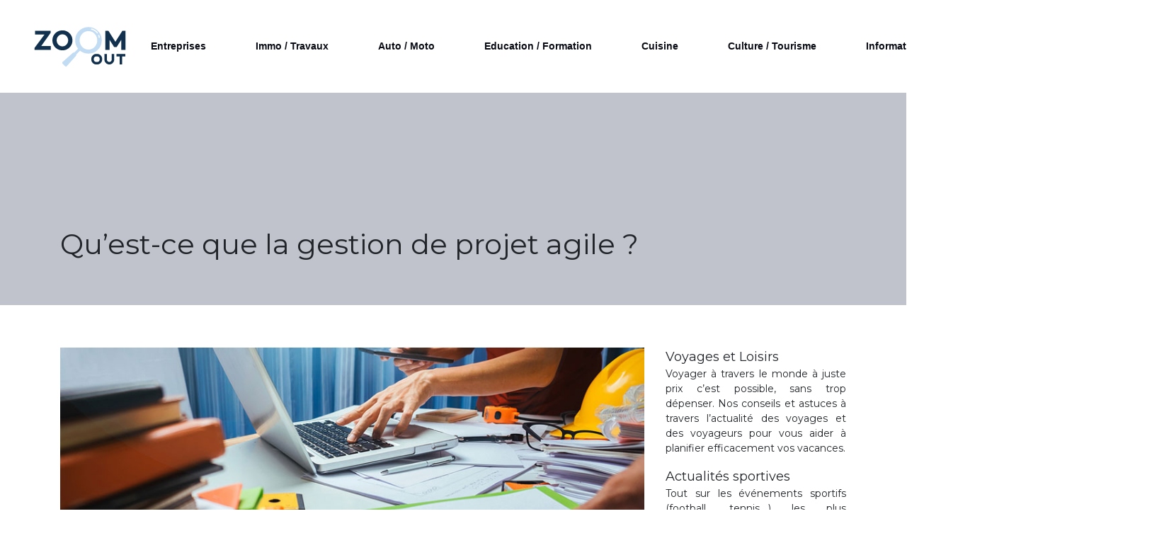

--- FILE ---
content_type: text/html; charset=UTF-8
request_url: https://www.zoomout.fr/qu-est-ce-que-la-gestion-de-projet-agile/
body_size: 9191
content:
<!DOCTYPE html>
<html>
<head lang="fr-FR">
<meta charset="UTF-8">
<meta name="viewport" content="width=device-width">
<link rel="shortcut icon" href="https://www.zoomout.fr/wp-content/uploads/2018/10/FAVICON.png" /><link val="default" ver="v 3.18.4" />
<meta name='robots' content='max-image-preview:large' />
<link rel='dns-prefetch' href='//stackpath.bootstrapcdn.com' />
<title>Méthodologie agile : en quoi consiste-t-elle ?</title><meta name="description" content="La gestion de projet agile place les nécessités du client au centre du projet. Mais qu’implique cette méthodologie agile ? Découvrez la réponse."><link rel="alternate" title="oEmbed (JSON)" type="application/json+oembed" href="https://www.zoomout.fr/wp-json/oembed/1.0/embed?url=https%3A%2F%2Fwww.zoomout.fr%2Fqu-est-ce-que-la-gestion-de-projet-agile%2F" />
<link rel="alternate" title="oEmbed (XML)" type="text/xml+oembed" href="https://www.zoomout.fr/wp-json/oembed/1.0/embed?url=https%3A%2F%2Fwww.zoomout.fr%2Fqu-est-ce-que-la-gestion-de-projet-agile%2F&#038;format=xml" />
<style id='wp-img-auto-sizes-contain-inline-css' type='text/css'>
img:is([sizes=auto i],[sizes^="auto," i]){contain-intrinsic-size:3000px 1500px}
/*# sourceURL=wp-img-auto-sizes-contain-inline-css */
</style>
<style id='wp-block-library-inline-css' type='text/css'>
:root{--wp-block-synced-color:#7a00df;--wp-block-synced-color--rgb:122,0,223;--wp-bound-block-color:var(--wp-block-synced-color);--wp-editor-canvas-background:#ddd;--wp-admin-theme-color:#007cba;--wp-admin-theme-color--rgb:0,124,186;--wp-admin-theme-color-darker-10:#006ba1;--wp-admin-theme-color-darker-10--rgb:0,107,160.5;--wp-admin-theme-color-darker-20:#005a87;--wp-admin-theme-color-darker-20--rgb:0,90,135;--wp-admin-border-width-focus:2px}@media (min-resolution:192dpi){:root{--wp-admin-border-width-focus:1.5px}}.wp-element-button{cursor:pointer}:root .has-very-light-gray-background-color{background-color:#eee}:root .has-very-dark-gray-background-color{background-color:#313131}:root .has-very-light-gray-color{color:#eee}:root .has-very-dark-gray-color{color:#313131}:root .has-vivid-green-cyan-to-vivid-cyan-blue-gradient-background{background:linear-gradient(135deg,#00d084,#0693e3)}:root .has-purple-crush-gradient-background{background:linear-gradient(135deg,#34e2e4,#4721fb 50%,#ab1dfe)}:root .has-hazy-dawn-gradient-background{background:linear-gradient(135deg,#faaca8,#dad0ec)}:root .has-subdued-olive-gradient-background{background:linear-gradient(135deg,#fafae1,#67a671)}:root .has-atomic-cream-gradient-background{background:linear-gradient(135deg,#fdd79a,#004a59)}:root .has-nightshade-gradient-background{background:linear-gradient(135deg,#330968,#31cdcf)}:root .has-midnight-gradient-background{background:linear-gradient(135deg,#020381,#2874fc)}:root{--wp--preset--font-size--normal:16px;--wp--preset--font-size--huge:42px}.has-regular-font-size{font-size:1em}.has-larger-font-size{font-size:2.625em}.has-normal-font-size{font-size:var(--wp--preset--font-size--normal)}.has-huge-font-size{font-size:var(--wp--preset--font-size--huge)}.has-text-align-center{text-align:center}.has-text-align-left{text-align:left}.has-text-align-right{text-align:right}.has-fit-text{white-space:nowrap!important}#end-resizable-editor-section{display:none}.aligncenter{clear:both}.items-justified-left{justify-content:flex-start}.items-justified-center{justify-content:center}.items-justified-right{justify-content:flex-end}.items-justified-space-between{justify-content:space-between}.screen-reader-text{border:0;clip-path:inset(50%);height:1px;margin:-1px;overflow:hidden;padding:0;position:absolute;width:1px;word-wrap:normal!important}.screen-reader-text:focus{background-color:#ddd;clip-path:none;color:#444;display:block;font-size:1em;height:auto;left:5px;line-height:normal;padding:15px 23px 14px;text-decoration:none;top:5px;width:auto;z-index:100000}html :where(.has-border-color){border-style:solid}html :where([style*=border-top-color]){border-top-style:solid}html :where([style*=border-right-color]){border-right-style:solid}html :where([style*=border-bottom-color]){border-bottom-style:solid}html :where([style*=border-left-color]){border-left-style:solid}html :where([style*=border-width]){border-style:solid}html :where([style*=border-top-width]){border-top-style:solid}html :where([style*=border-right-width]){border-right-style:solid}html :where([style*=border-bottom-width]){border-bottom-style:solid}html :where([style*=border-left-width]){border-left-style:solid}html :where(img[class*=wp-image-]){height:auto;max-width:100%}:where(figure){margin:0 0 1em}html :where(.is-position-sticky){--wp-admin--admin-bar--position-offset:var(--wp-admin--admin-bar--height,0px)}@media screen and (max-width:600px){html :where(.is-position-sticky){--wp-admin--admin-bar--position-offset:0px}}

/*# sourceURL=wp-block-library-inline-css */
</style><style id='global-styles-inline-css' type='text/css'>
:root{--wp--preset--aspect-ratio--square: 1;--wp--preset--aspect-ratio--4-3: 4/3;--wp--preset--aspect-ratio--3-4: 3/4;--wp--preset--aspect-ratio--3-2: 3/2;--wp--preset--aspect-ratio--2-3: 2/3;--wp--preset--aspect-ratio--16-9: 16/9;--wp--preset--aspect-ratio--9-16: 9/16;--wp--preset--color--black: #000000;--wp--preset--color--cyan-bluish-gray: #abb8c3;--wp--preset--color--white: #ffffff;--wp--preset--color--pale-pink: #f78da7;--wp--preset--color--vivid-red: #cf2e2e;--wp--preset--color--luminous-vivid-orange: #ff6900;--wp--preset--color--luminous-vivid-amber: #fcb900;--wp--preset--color--light-green-cyan: #7bdcb5;--wp--preset--color--vivid-green-cyan: #00d084;--wp--preset--color--pale-cyan-blue: #8ed1fc;--wp--preset--color--vivid-cyan-blue: #0693e3;--wp--preset--color--vivid-purple: #9b51e0;--wp--preset--gradient--vivid-cyan-blue-to-vivid-purple: linear-gradient(135deg,rgb(6,147,227) 0%,rgb(155,81,224) 100%);--wp--preset--gradient--light-green-cyan-to-vivid-green-cyan: linear-gradient(135deg,rgb(122,220,180) 0%,rgb(0,208,130) 100%);--wp--preset--gradient--luminous-vivid-amber-to-luminous-vivid-orange: linear-gradient(135deg,rgb(252,185,0) 0%,rgb(255,105,0) 100%);--wp--preset--gradient--luminous-vivid-orange-to-vivid-red: linear-gradient(135deg,rgb(255,105,0) 0%,rgb(207,46,46) 100%);--wp--preset--gradient--very-light-gray-to-cyan-bluish-gray: linear-gradient(135deg,rgb(238,238,238) 0%,rgb(169,184,195) 100%);--wp--preset--gradient--cool-to-warm-spectrum: linear-gradient(135deg,rgb(74,234,220) 0%,rgb(151,120,209) 20%,rgb(207,42,186) 40%,rgb(238,44,130) 60%,rgb(251,105,98) 80%,rgb(254,248,76) 100%);--wp--preset--gradient--blush-light-purple: linear-gradient(135deg,rgb(255,206,236) 0%,rgb(152,150,240) 100%);--wp--preset--gradient--blush-bordeaux: linear-gradient(135deg,rgb(254,205,165) 0%,rgb(254,45,45) 50%,rgb(107,0,62) 100%);--wp--preset--gradient--luminous-dusk: linear-gradient(135deg,rgb(255,203,112) 0%,rgb(199,81,192) 50%,rgb(65,88,208) 100%);--wp--preset--gradient--pale-ocean: linear-gradient(135deg,rgb(255,245,203) 0%,rgb(182,227,212) 50%,rgb(51,167,181) 100%);--wp--preset--gradient--electric-grass: linear-gradient(135deg,rgb(202,248,128) 0%,rgb(113,206,126) 100%);--wp--preset--gradient--midnight: linear-gradient(135deg,rgb(2,3,129) 0%,rgb(40,116,252) 100%);--wp--preset--font-size--small: 13px;--wp--preset--font-size--medium: 20px;--wp--preset--font-size--large: 36px;--wp--preset--font-size--x-large: 42px;--wp--preset--spacing--20: 0.44rem;--wp--preset--spacing--30: 0.67rem;--wp--preset--spacing--40: 1rem;--wp--preset--spacing--50: 1.5rem;--wp--preset--spacing--60: 2.25rem;--wp--preset--spacing--70: 3.38rem;--wp--preset--spacing--80: 5.06rem;--wp--preset--shadow--natural: 6px 6px 9px rgba(0, 0, 0, 0.2);--wp--preset--shadow--deep: 12px 12px 50px rgba(0, 0, 0, 0.4);--wp--preset--shadow--sharp: 6px 6px 0px rgba(0, 0, 0, 0.2);--wp--preset--shadow--outlined: 6px 6px 0px -3px rgb(255, 255, 255), 6px 6px rgb(0, 0, 0);--wp--preset--shadow--crisp: 6px 6px 0px rgb(0, 0, 0);}:where(.is-layout-flex){gap: 0.5em;}:where(.is-layout-grid){gap: 0.5em;}body .is-layout-flex{display: flex;}.is-layout-flex{flex-wrap: wrap;align-items: center;}.is-layout-flex > :is(*, div){margin: 0;}body .is-layout-grid{display: grid;}.is-layout-grid > :is(*, div){margin: 0;}:where(.wp-block-columns.is-layout-flex){gap: 2em;}:where(.wp-block-columns.is-layout-grid){gap: 2em;}:where(.wp-block-post-template.is-layout-flex){gap: 1.25em;}:where(.wp-block-post-template.is-layout-grid){gap: 1.25em;}.has-black-color{color: var(--wp--preset--color--black) !important;}.has-cyan-bluish-gray-color{color: var(--wp--preset--color--cyan-bluish-gray) !important;}.has-white-color{color: var(--wp--preset--color--white) !important;}.has-pale-pink-color{color: var(--wp--preset--color--pale-pink) !important;}.has-vivid-red-color{color: var(--wp--preset--color--vivid-red) !important;}.has-luminous-vivid-orange-color{color: var(--wp--preset--color--luminous-vivid-orange) !important;}.has-luminous-vivid-amber-color{color: var(--wp--preset--color--luminous-vivid-amber) !important;}.has-light-green-cyan-color{color: var(--wp--preset--color--light-green-cyan) !important;}.has-vivid-green-cyan-color{color: var(--wp--preset--color--vivid-green-cyan) !important;}.has-pale-cyan-blue-color{color: var(--wp--preset--color--pale-cyan-blue) !important;}.has-vivid-cyan-blue-color{color: var(--wp--preset--color--vivid-cyan-blue) !important;}.has-vivid-purple-color{color: var(--wp--preset--color--vivid-purple) !important;}.has-black-background-color{background-color: var(--wp--preset--color--black) !important;}.has-cyan-bluish-gray-background-color{background-color: var(--wp--preset--color--cyan-bluish-gray) !important;}.has-white-background-color{background-color: var(--wp--preset--color--white) !important;}.has-pale-pink-background-color{background-color: var(--wp--preset--color--pale-pink) !important;}.has-vivid-red-background-color{background-color: var(--wp--preset--color--vivid-red) !important;}.has-luminous-vivid-orange-background-color{background-color: var(--wp--preset--color--luminous-vivid-orange) !important;}.has-luminous-vivid-amber-background-color{background-color: var(--wp--preset--color--luminous-vivid-amber) !important;}.has-light-green-cyan-background-color{background-color: var(--wp--preset--color--light-green-cyan) !important;}.has-vivid-green-cyan-background-color{background-color: var(--wp--preset--color--vivid-green-cyan) !important;}.has-pale-cyan-blue-background-color{background-color: var(--wp--preset--color--pale-cyan-blue) !important;}.has-vivid-cyan-blue-background-color{background-color: var(--wp--preset--color--vivid-cyan-blue) !important;}.has-vivid-purple-background-color{background-color: var(--wp--preset--color--vivid-purple) !important;}.has-black-border-color{border-color: var(--wp--preset--color--black) !important;}.has-cyan-bluish-gray-border-color{border-color: var(--wp--preset--color--cyan-bluish-gray) !important;}.has-white-border-color{border-color: var(--wp--preset--color--white) !important;}.has-pale-pink-border-color{border-color: var(--wp--preset--color--pale-pink) !important;}.has-vivid-red-border-color{border-color: var(--wp--preset--color--vivid-red) !important;}.has-luminous-vivid-orange-border-color{border-color: var(--wp--preset--color--luminous-vivid-orange) !important;}.has-luminous-vivid-amber-border-color{border-color: var(--wp--preset--color--luminous-vivid-amber) !important;}.has-light-green-cyan-border-color{border-color: var(--wp--preset--color--light-green-cyan) !important;}.has-vivid-green-cyan-border-color{border-color: var(--wp--preset--color--vivid-green-cyan) !important;}.has-pale-cyan-blue-border-color{border-color: var(--wp--preset--color--pale-cyan-blue) !important;}.has-vivid-cyan-blue-border-color{border-color: var(--wp--preset--color--vivid-cyan-blue) !important;}.has-vivid-purple-border-color{border-color: var(--wp--preset--color--vivid-purple) !important;}.has-vivid-cyan-blue-to-vivid-purple-gradient-background{background: var(--wp--preset--gradient--vivid-cyan-blue-to-vivid-purple) !important;}.has-light-green-cyan-to-vivid-green-cyan-gradient-background{background: var(--wp--preset--gradient--light-green-cyan-to-vivid-green-cyan) !important;}.has-luminous-vivid-amber-to-luminous-vivid-orange-gradient-background{background: var(--wp--preset--gradient--luminous-vivid-amber-to-luminous-vivid-orange) !important;}.has-luminous-vivid-orange-to-vivid-red-gradient-background{background: var(--wp--preset--gradient--luminous-vivid-orange-to-vivid-red) !important;}.has-very-light-gray-to-cyan-bluish-gray-gradient-background{background: var(--wp--preset--gradient--very-light-gray-to-cyan-bluish-gray) !important;}.has-cool-to-warm-spectrum-gradient-background{background: var(--wp--preset--gradient--cool-to-warm-spectrum) !important;}.has-blush-light-purple-gradient-background{background: var(--wp--preset--gradient--blush-light-purple) !important;}.has-blush-bordeaux-gradient-background{background: var(--wp--preset--gradient--blush-bordeaux) !important;}.has-luminous-dusk-gradient-background{background: var(--wp--preset--gradient--luminous-dusk) !important;}.has-pale-ocean-gradient-background{background: var(--wp--preset--gradient--pale-ocean) !important;}.has-electric-grass-gradient-background{background: var(--wp--preset--gradient--electric-grass) !important;}.has-midnight-gradient-background{background: var(--wp--preset--gradient--midnight) !important;}.has-small-font-size{font-size: var(--wp--preset--font-size--small) !important;}.has-medium-font-size{font-size: var(--wp--preset--font-size--medium) !important;}.has-large-font-size{font-size: var(--wp--preset--font-size--large) !important;}.has-x-large-font-size{font-size: var(--wp--preset--font-size--x-large) !important;}
/*# sourceURL=global-styles-inline-css */
</style>

<style id='classic-theme-styles-inline-css' type='text/css'>
/*! This file is auto-generated */
.wp-block-button__link{color:#fff;background-color:#32373c;border-radius:9999px;box-shadow:none;text-decoration:none;padding:calc(.667em + 2px) calc(1.333em + 2px);font-size:1.125em}.wp-block-file__button{background:#32373c;color:#fff;text-decoration:none}
/*# sourceURL=/wp-includes/css/classic-themes.min.css */
</style>
<link rel='stylesheet' id='default-css' href='https://www.zoomout.fr/wp-content/themes/factory-templates-3/style.css?ver=5e501b08c9df346d26d85b4ba06a0939' type='text/css' media='all' />
<link rel='stylesheet' id='bootstrap4-css' href='https://www.zoomout.fr/wp-content/themes/factory-templates-3/css/bootstrap4/bootstrap.min.css?ver=5e501b08c9df346d26d85b4ba06a0939' type='text/css' media='all' />
<link rel='stylesheet' id='font-awesome-css' href='https://stackpath.bootstrapcdn.com/font-awesome/4.7.0/css/font-awesome.min.css?ver=5e501b08c9df346d26d85b4ba06a0939' type='text/css' media='all' />
<link rel='stylesheet' id='aos-css' href='https://www.zoomout.fr/wp-content/themes/factory-templates-3/css/aos.css?ver=5e501b08c9df346d26d85b4ba06a0939' type='text/css' media='all' />
<link rel='stylesheet' id='global-css' href='https://www.zoomout.fr/wp-content/themes/factory-templates-3/css/global.css?ver=5e501b08c9df346d26d85b4ba06a0939' type='text/css' media='all' />
<link rel='stylesheet' id='style-css' href='https://www.zoomout.fr/wp-content/themes/factory-templates-3/css/template.css?ver=5e501b08c9df346d26d85b4ba06a0939' type='text/css' media='all' />
<script type="text/javascript" src="https://www.zoomout.fr/wp-content/themes/factory-templates-3/js/jquery.min.js?ver=5e501b08c9df346d26d85b4ba06a0939" id="jquery-js"></script>
<link rel="https://api.w.org/" href="https://www.zoomout.fr/wp-json/" /><link rel="alternate" title="JSON" type="application/json" href="https://www.zoomout.fr/wp-json/wp/v2/posts/8082" /><link rel="EditURI" type="application/rsd+xml" title="RSD" href="https://www.zoomout.fr/xmlrpc.php?rsd" />
<link rel="canonical" href="https://www.zoomout.fr/qu-est-ce-que-la-gestion-de-projet-agile/" />
<link rel='shortlink' href='https://www.zoomout.fr/?p=8082' />
<meta name="google-site-verification" content="159fzTOPTQcHK0nVDG_7AHKqOK6qRHF-iIU36SP01bc" />
<meta name="google-site-verification" content="ZgLTmNAtTOfmaAEJfQ4hh0jFbsJ10i40JcTc4R0LV08" />
<link rel="preconnect" href="https://fonts.googleapis.com">
<link rel="preconnect" href="https://fonts.gstatic.com" crossorigin>
<link href="https://fonts.googleapis.com/css2?family=Montserrat:wght@400;600&display=swap" rel="stylesheet"><style type="text/css">
  
.default_color_background,.menu-bars{background-color : #BFDBFF }
.default_color_text,a,h1 span,h2 span,h3 span,h4 span,h5 span,h6 span{color :#BFDBFF }
.navigation li a,.navigation li.disabled,.navigation li.active a,.owl-dots .owl-dot.active span,.owl-dots .owl-dot:hover span{background-color: #BFDBFF;}
.block-spc{border-color:#BFDBFF}
.default_color_border{border-color : #BFDBFF }
.fa-bars,.overlay-nav .close{color: #BFDBFF;}
nav li a:after{background-color: #BFDBFF;}
a{color : #BFDBFF }
a:hover{color : #BFDBFF }
.main-menu{box-shadow: none;-moz-box-shadow: none;-webkit-box-shadow: none;}
.main-menu.scrolling-down{-webkit-box-shadow: 0 2px 13px 0 rgba(0, 0, 0, .1);-moz-box-shadow: 0 2px 13px 0 rgba(0, 0, 0, .1);box-shadow: 0 2px 13px 0 rgba(0, 0, 0, .1);}   
nav li:hover > a,.current-menu-item > a{color:#DBF4F8!important;}
.archive .readmore{background-color:#BFDBFF;}
.archive .readmore{color:#fff;}
.archive .readmore{padding:8px 16px;}
.scrolling-down .logo-main{display: none;}
.scrolling-down .logo-sticky{display:inline-block;}
.single h2{font-size:22px!important}    
.single h3{font-size:18px!important}    
.single h4{font-size:15px!important}    
.single h5{font-size:15px!important}    
.single h6{font-size:15px!important}    
@media(max-width: 1024px){.main-menu.scrolling-down{position: fixed !important;}}
.top-menu {
    padding: 0;
}
.scrolling-down .top-menu {
    padding: 0;
}
.logo-top {
    padding: 5px 0;
}
.scrolling-down .navbar-nav {
    margin-top: 11px;
}
.main-menu{
    background: transparent;
}
.main-menu.scrolling-down  {
    background: #ffffffe0;
}
/**************************Menu***********************/
li.current-menu-item {
    background: transparent;
}
 .navbar-nav>li>a{
       color: #080b14;
     font-size: 14px;
    font-weight: 600;
    line-height: 75px;
    padding: 0 15px;
    -webkit-transition: color .3s,background .3s;
    transition: color .3s,background .3s;
font-family: "Lato", Arial, Tahoma, sans-serif;
position:relative;
}
.scrolling-down  .navbar-nav>li>a{  line-height: 50px;}
.navbar-nav>li {
    list-style-type: none;
    position: relative;
    width: auto;
margin: 0 5px;
}
 .navbar-nav>.current-menu-item>a,  .navbar-nav>.current-menu-item>a:focus,  .navbar-nav>.current-menu-item>a:hover, .navbar-nav>li>a:hover {
    color: #080b14;
background-color: transparent!important;
}

/*********************************************************/
.sow-headline-container h1.sow-headline{
    border-left: 10px solid #000;
    padding-left: 20px;
    font-weight: 600;
}
.numerotation  .service_top .content h3 {
    margin: 25px 0 0;
    font-size: 16px;
    line-height: 22px;
    font-weight: 600;
}

footer {
    padding-top: 65px;
    background-color:#292b33;
background-repeat: no-repeat;
    background-position: right top;
    background-size: cover;
color:#959595;
}
.footer_copy,.search  .read-more, .archive  .read-more{color:#fff}

.subheader{
    position: relative;
    margin-bottom: 60px;
    min-height: 300px;
    max-height: 300px;
        background: #C0C3CC;
}
@media only screen and (max-width: 900px) {
 .navbar-nav>li>a:before{display:none;}
 .navbar-nav > li > a {
    line-height: 30px!important;
}
 .navbar-nav>.current-menu-item>a,  .navbar-nav>.current-menu-item>a:focus,  .navbar-nav>.current-menu-item>a:hover, .navbar-nav>li>a:hover {
    color: #fff;}
.main-menu,.main-menu.scrolling-down {background: #C0C3CC;}
.headring .sow-headline-container h2.sow-headline::before {width: 30%;}
.main {
    padding-top: 86px;
}
}
.home h3.widget-title{    font-weight: 700;font-size: 18px;}
.archive h1 {color:#000 !important}
.single h1 h1 {color:#000 !important}
body{font-family: 'Montserrat', sans-serif;}

.footer-widget{position:relative;padding-bottom:10px}

.footer-widget:before{
background: #BFDBFF;
content: "";
height: 2px;
width: 20%;
position: absolute;
bottom: 6px;
}

footer ul{padding-left:0}
footer ul li{list-style-type:none}

.single .post-data ul{padding: 0 0 0 15px;}
.single .blog-post-content{text-align:justify}
.single h2, .single h3, .single h4, .single h5, .single h6 {margin-top:15px;}
.single .blog-post-content img{padding:10px 0 15px;}
.nav-post-cat{padding-top:20px;}</style>
</head>
<body class="wp-singular post-template-default single single-post postid-8082 single-format-standard wp-theme-factory-templates-3 catid-11 " style="">	
<div class="normal-menu menu-to-right main-menu fixed-top">	
<div class="container-fluid pl-5 pr-5">

<nav class="navbar navbar-expand-xl pl-0 pr-0">

<a id="logo" href="https://www.zoomout.fr">
<img class="logo-main" src="https://www.zoomout.fr/wp-content/uploads/2018/10/zoom-out-1.png" alt="logo">
<img class="logo-sticky" src="https://www.zoomout.fr/wp-content/uploads/2018/10/zoom-out-1.png" alt="logo"></a>
	


<button class="navbar-toggler" type="button" data-toggle="collapse" data-target="#navbarsExample06" aria-controls="navbarsExample06" aria-expanded="false" aria-label="Toggle navigation">
<span class="navbar-toggler-icon">
<div class="menu_btn">	
<div class="menu-bars"></div>
<div class="menu-bars"></div>
<div class="menu-bars"></div>
</div>
</span>
</button> 
<div class="collapse navbar-collapse" id="navbarsExample06">
<ul id="main-menu" class="navbar-nav ml-auto"><li id="menu-item-8486" class="menu-item menu-item-type-taxonomy menu-item-object-category current-post-ancestor current-menu-parent current-post-parent"><a href="https://www.zoomout.fr/entreprises/">Entreprises</a></li>
<li id="menu-item-7628" class="menu-item menu-item-type-taxonomy menu-item-object-category"><a href="https://www.zoomout.fr/immobilier-travaux/">Immo / Travaux</a></li>
<li id="menu-item-7429" class="menu-item menu-item-type-taxonomy menu-item-object-category"><a href="https://www.zoomout.fr/auto-moto/">Auto / Moto</a></li>
<li id="menu-item-7426" class="menu-item menu-item-type-taxonomy menu-item-object-category"><a href="https://www.zoomout.fr/education-formation/">Education / Formation</a></li>
<li id="menu-item-7424" class="menu-item menu-item-type-taxonomy menu-item-object-category"><a href="https://www.zoomout.fr/cuisine/">Cuisine</a></li>
<li id="menu-item-7425" class="menu-item menu-item-type-taxonomy menu-item-object-category"><a href="https://www.zoomout.fr/culture-tourisme/">Culture / Tourisme</a></li>
<li id="menu-item-6882" class="menu-item menu-item-type-taxonomy menu-item-object-category"><a href="https://www.zoomout.fr/informatique/">Informatique</a></li>
<li id="menu-item-7427" class="menu-item menu-item-type-taxonomy menu-item-object-category"><a href="https://www.zoomout.fr/sante-beaute/">Santé / Beauté</a></li>
<li id="menu-item-7647" class="menu-item menu-item-type-taxonomy menu-item-object-category"><a href="https://www.zoomout.fr/divers/">Divers</a></li>
</ul></div>
</nav>
</div>
</div>
<div class="main">
	<div class="subheader" style="">
<div id="mask" style=""></div>	<div class="container"><h1 class="title">Qu&rsquo;est-ce que la gestion de projet agile ?</h1></div>
</div>
<div class="container">
<div class="row">
<div class="post-data col-md-9 col-lg-9 col-xs-12">
<div class="post-thumb text-center">
<img width="880" height="300" src="https://www.zoomout.fr/wp-content/uploads/2020/12/gestion-de-projet.jpg" class="attachment-post-large size-post-large wp-post-image" alt="gestion de projet" decoding="async" fetchpriority="high" srcset="https://www.zoomout.fr/wp-content/uploads/2020/12/gestion-de-projet.jpg 880w, https://www.zoomout.fr/wp-content/uploads/2020/12/gestion-de-projet-300x102.jpg 300w, https://www.zoomout.fr/wp-content/uploads/2020/12/gestion-de-projet-768x262.jpg 768w" sizes="(max-width: 880px) 100vw, 880px" /></div>
<div class="blog-post-content">
<div style="text-align:justify">
<p>Même si vous aviez déjà exécuté plusieurs tâches relatives à la gestion de projet, comme le fait d’établir un budget ou résoudre des conflits, ces expériences ne sont pas suffisantes pour faire de vous un gestionnaire professionnel. De plus, les employeurs veulent avoir un mandataire de projet qui possède les compétences requises tout en accordant beaucoup d’importance à la certification professionnelle. En ce moment, il existe de nombreuses méthodes de gestion de projet comme Scrum et Waterfall, mais la méthode agile est de plus en plus privilégiée.</p>
<h2>Qu’est-ce que la gestion de projet agile ?</h2>
<p>La <strong>Méthodologie agile</strong> est une technique de gestion de projet révolutionnaire qui possède une démarche récursive et incrémentale. Ainsi, les projets agiles sont élaborés étape par étape. En général, dans l’administration de projet classique, il faut réaliser l’ensemble des étapes avant de soumettre le produit final à l’acquéreur. Cependant, avec l’approche agile, ce dernier peut évaluer la qualité du projet en cours de son accomplissement tout en intervenant, si cela est nécessaire. De ce fait, les risques de disparités entre le produit final et les attentes des clients peuvent être évités. Comparée à la gestion de projets traditionnels qui est très rigide, la <a href="https://draft.io/fr/agile-project-management">Méthodologie agile</a> est beaucoup plus flexible et interactive, tout en ajoutant de la valeur aux projets.</p>
<p>La révolution numérique s’est accélérée au fil des ans et pour rester en phase avec les requêtes, les sociétés doivent reconsidérer leur modèle d’affaires. La réussite d’agile est due par ses caractéristiques ajustées à un environnement technologique qui est toujours en mutation, tout en installant rapidement des solutions. Par conséquent, les entreprises qui n’appliquent pas la méthodologie agile risquent d’être devancées par d’autres, car ces dernières peuvent offrir des solutions plus adaptées et efficaces aux besoins des clients.</p>
<h2>Comment fonctionne la stratégie agile ?</h2>
<p>La <strong>Méthodologie agile</strong> se base sur la planification complète de votre projet. D’une manière générale, agencer tous les aspects de votre projet peut être une perte de temps, car des imprévus et des aléas peuvent survenir et modifier votre planification. Toutefois, dans la gérance de projet agile, il est recommandé de se fixer des objectifs à court terme, c’est-à-dire que, le projet peut être fractionné en de nombreux sous-projets afin d’aboutir à l’objectif final. Ce procédé est plus flexible, car vous pouvez prévoir et anticiper les changements.</p>
<p>La stratégie agile se base sur la relation entre l’équipe projet et le client. En pratique, la satisfaction du preneur est la priorité totale du professionnel. Pour cela, le dialogue doit être très privilégié. Par ailleurs, le client doit valider chaque étape du projet afin de l’ajuster en temps réel en fonction de ses besoins et de ses attentes et le team doit modifier ses actions avec l’avancée du projet.</p>
<h2>Quels sont les avantages de la gestion de projet agile ?</h2>
<p>L’avantage majeur d’une <strong>Méthodologie agile</strong> est sa flexibilité. En effet, les transformations du client et les fortuits sont rapidement considérés par l’expert du projet. Outre cela, ce type de gérance engendre une coopération et une communication constante avec le client tout en amplifiant la relation de confiance. Grâce à cela, l’acquéreur dispose d’une bonne visibilité sur le projet tout en l’adaptant en fonction de ses nécessités. Dans cette méthode, vous pouvez aussi contrôler les coûts du projet et si vos fonds sont insuffisants, vous pouvez décider d’arrêter le projet. Néanmoins, à cause de son agencement collaboratif, la technique agile n’est pas adaptée aux sociétés ayant une structure hiérarchique très vigoureuse.</p>
<p>À l’inverse de la méthode de gestion de projet classique, l’approche agile propose donc une plus grande souplesse et une meilleure transparence du projet. Cette méthodologie peut être alors personnalisée selon vos attentes et vos budgets.</p>
<p> </p>
</div>






<div class="row nav-post-cat"><div class="col-6"><a href="https://www.zoomout.fr/ce-que-la-loi-impose-a-lemployeur-lorsquun-pse-est-declenche/"><i class="fa fa-arrow-left" aria-hidden="true"></i>Ce que la loi impose à l&#8217;employeur lorsqu&rsquo;un PSE est déclenché</a></div><div class="col-6"><a href="https://www.zoomout.fr/pourquoi-certains-drh-remplacent-ils-le-mail-par-des-cahiers-de-communication-interservices/"><i class="fa fa-arrow-left" aria-hidden="true"></i>Pourquoi certains DRH remplacent-ils le mail par des cahiers de communication interservices ?</a></div></div>
	
</div>


</div>
<div class="col-md-3 col-xs-12 col-lg-3">
<div class="sidebar">
<div class="widget-area">
<div class="widget_sidebar"><div class="sidebar-widget">Voyages et Loisirs</div>			<div class="textwidget"><p style="text-align: justify;">Voyager à travers le monde à juste prix c&rsquo;est possible, sans trop dépenser. Nos conseils et astuces à travers l&rsquo;actualité des voyages et des voyageurs pour vous aider à planifier efficacement vos vacances.</p>
</div>
		</div><div class="widget_sidebar"><div class="sidebar-widget">Actualités sportives</div>			<div class="textwidget"><p style="text-align: justify;">Tout sur les événements sportifs (football, tennis,&#8230;) les plus marquants du moment avec un suivi quotidien. On vous fait vivre l&rsquo;événement comme si vous y étiez sans avoir besoin à vous déplacer.</p>
</div>
		</div>



<style>
	.nav-post-cat .col-6 i{
		display: inline-block;
		position: absolute;
	}
	.nav-post-cat .col-6 a{
		position: relative;
	}
	.nav-post-cat .col-6:nth-child(1) a{
		padding-left: 18px;
		float: left;
	}
	.nav-post-cat .col-6:nth-child(1) i{
		left: 0;
	}
	.nav-post-cat .col-6:nth-child(2) a{
		padding-right: 18px;
		float: right;
	}
	.nav-post-cat .col-6:nth-child(2) i{
		transform: rotate(180deg);
		right: 0;
	}
	.nav-post-cat .col-6:nth-child(2){
		text-align: right;
	}
</style>




</div>
</div>
</div>
<script type="text/javascript">
$(document).ready(function() {
$( ".blog-post-content img" ).on( "click", function() {
var url_img = $(this).attr('src');
$('.img-fullscreen').html("<div><img src='"+url_img+"'></div>");
$('.img-fullscreen').fadeIn();
});
$('.img-fullscreen').on( "click", function() {
$(this).empty();
$('.img-fullscreen').hide();
});
});
</script>
</div>
  


</div>
</div>


<footer  style="background-image:url(http://template-imen.creation-site.info/wp-content/uploads/2018/09/clothing-footer-bg.jpg);">
<div class="container">
<div class="row">
<div class="col-md-4 col-xs-12 w1">
<div class="widget_footer"><div class="footer-widget">Politique</div>			<div class="textwidget"><ul>
<li>Réforme</li>
<li>Débat politique</li>
<li>Parti Politique</li>
<li>Élections</li>
<li>Référendum</li>
</ul>
</div>
		</div></div>
<div class="col-md-4 col-xs-12 w2">
<div class="widget_footer"><div class="footer-widget">Économie</div>			<div class="textwidget"><ul>
<li>Crise économique</li>
<li>Mondialisation</li>
<li>Fiscalité</li>
<li>Économie numérique</li>
<li>Business</li>
</ul>
</div>
		</div></div>
<div class="col-md-4 col-xs-12 w3">
<div class="widget_footer"><div class="footer-widget">Actu Immobilier</div>			<div class="textwidget"><p style="text-align: justify;">Acheter une villa, location d&rsquo;appartement, vente de fond de commerce&#8230; Des questions/réponses dans le secteur de l&rsquo;immobilier, l&rsquo;aménagement, la rénovation et la décoration intérieure et extérieure de votre bien immobilier.</p>
</div>
		</div></div>
</div>
</div>
</footer>

<script type="speculationrules">
{"prefetch":[{"source":"document","where":{"and":[{"href_matches":"/*"},{"not":{"href_matches":["/wp-*.php","/wp-admin/*","/wp-content/uploads/*","/wp-content/*","/wp-content/plugins/*","/wp-content/themes/factory-templates-3/*","/*\\?(.+)"]}},{"not":{"selector_matches":"a[rel~=\"nofollow\"]"}},{"not":{"selector_matches":".no-prefetch, .no-prefetch a"}}]},"eagerness":"conservative"}]}
</script>
<p class="text-center" style="margin-bottom: 0px"><a href="/plan-du-site/">Plan du site</a></p><script type="text/javascript" src="https://www.zoomout.fr/wp-content/themes/factory-templates-3/js/bootstrap.min.js" id="bootstrap4-js"></script>
<script type="text/javascript" src="https://www.zoomout.fr/wp-content/themes/factory-templates-3/js/aos.js" id="aos-js"></script>
<script type="text/javascript" src="https://www.zoomout.fr/wp-content/themes/factory-templates-3/js/rellax.min.js" id="rellax-js"></script>
<script type="text/javascript" src="https://www.zoomout.fr/wp-content/themes/factory-templates-3/js/default_script.js" id="default_script-js"></script>



<script type="text/javascript">
jQuery('.remove-margin-bottom').parent(".so-panel").css("margin-bottom","0px");

let calcScrollValue = () => {
  let scrollProgress = document.getElementById("progress");
  let progressValue = document.getElementById("back_to_top");
  let pos = document.documentElement.scrollTop;
  let calcHeight = document.documentElement.scrollHeight - document.documentElement.clientHeight;
  let scrollValue = Math.round((pos * 100) / calcHeight);
  if (pos > 500) {
    progressValue.style.display = "grid";
  } else {
    progressValue.style.display = "none";
  }
  scrollProgress.addEventListener("click", () => {
    document.documentElement.scrollTop = 0;
  });
  scrollProgress.style.background = `conic-gradient( ${scrollValue}%, #fff ${scrollValue}%)`;
};
window.onscroll = calcScrollValue;
window.onload = calcScrollValue;



</script>
<script type="text/javascript">
var nav = jQuery('.main-menu:not(.creative-menu-open)');
var menu_height = jQuery(".main-menu").height();  
jQuery(window).scroll(function () { 
if (jQuery(this).scrollTop() > 125) { 
nav.addClass("fixed-menu");
jQuery(".main-menu").addClass("scrolling-down");
jQuery("#before-menu").css("height",menu_height);
setTimeout(function(){ jQuery('.fixed-menu').css("top", "0"); },600)
} else {
jQuery(".main-menu").removeClass("scrolling-down");
nav.removeClass("fixed-menu");
jQuery("#before-menu").css("height","0px");
jQuery('.fixed-menu').css("top", "-200px");
nav.attr('style', '');
}
});
</script>

<script type="text/javascript">
AOS.init({
  once: true,
});
</script>

<div class="img-fullscreen"></div>

 

</body>
</html>   